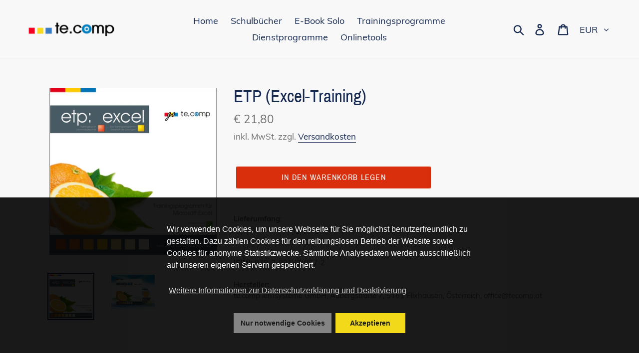

--- FILE ---
content_type: text/javascript
request_url: https://www.tecomp.shop/cdn/shop/t/1/assets/cookieconsent.min.js?v=73203135826851728061695044772
body_size: 4921
content:
!function(a){if(!a.hasInitialised){var b={escapeRegExp:function(a){return a.replace(/[\-\[\]\/\{\}\(\)\*\+\?\.\\\^\$\|]/g,"\\$&")},hasClass:function(a,b){var c=" ";return 1===a.nodeType&&(c+a.className+c).replace(/[\n\t]/g,c).indexOf(c+b+c)>=0},addClass:function(a,b){a.className+=" "+b},removeClass:function(a,b){var c=new RegExp("\\b"+this.escapeRegExp(b)+"\\b");a.className=a.className.replace(c,"")},interpolateString:function(a,b){var c=/{{([a-z][a-z0-9\-_]*)}}/gi;return a.replace(c,function(){return b(arguments[1])||""})},getCookie:function(a){var b="; "+document.cookie,c=b.split("; "+a+"=");return 2!=c.length?void 0:c.pop().split(";").shift()},setCookie:function(a,b,c,d,e){var f=new Date;f.setDate(f.getDate()+(c||365));var g=[a+"="+b,"expires="+f.toUTCString(),"path="+(e||"/")];d&&g.push("domain="+d),document.cookie=g.join(";")},deepExtend:function(a,b){for(var c in b)b.hasOwnProperty(c)&&(c in a&&this.isPlainObject(a[c])&&this.isPlainObject(b[c])?this.deepExtend(a[c],b[c]):a[c]=b[c]);return a},throttle:function(a,b){var c=!1;return function(){c||(a.apply(this,arguments),c=!0,setTimeout(function(){c=!1},b))}},hash:function(a){var b,c,d,e=0;if(0===a.length)return e;for(b=0,d=a.length;b<d;++b)c=a.charCodeAt(b),e=(e<<5)-e+c,e|=0;return e},normaliseHex:function(a){return"#"==a[0]&&(a=a.substr(1)),3==a.length&&(a=a[0]+a[0]+a[1]+a[1]+a[2]+a[2]),a},getContrast:function(a){a=this.normaliseHex(a);var b=parseInt(a.substr(0,2),16),c=parseInt(a.substr(2,2),16),d=parseInt(a.substr(4,2),16),e=(299*b+587*c+114*d)/1e3;return e>=128?"#000":"#fff"},getLuminance:function(a){var b=parseInt(this.normaliseHex(a),16),c=38,d=(b>>16)+c,e=(b>>8&255)+c,f=(255&b)+c,g=(16777216+65536*(d<255?d<1?0:d:255)+256*(e<255?e<1?0:e:255)+(f<255?f<1?0:f:255)).toString(16).slice(1);return"#"+g},isMobile:function(){return/Android|webOS|iPhone|iPad|iPod|BlackBerry|IEMobile|Opera Mini/i.test(navigator.userAgent)},isPlainObject:function(a){return"object"==typeof a&&null!==a&&a.constructor==Object}};a.status={deny:"deny",allow:"allow",dismiss:"dismiss"},a.transitionEnd=function(){var a=document.createElement("div"),b={t:"transitionend",OT:"oTransitionEnd",msT:"MSTransitionEnd",MozT:"transitionend",WebkitT:"webkitTransitionEnd"};for(var c in b)if(b.hasOwnProperty(c)&&"undefined"!=typeof a.style[c+"ransition"])return b[c];return""}(),a.hasTransition=!!a.transitionEnd;var c=Object.keys(a.status).map(b.escapeRegExp);a.customStyles={},a.Popup=function(){function d(){this.initialise.apply(this,arguments)}function e(a){this.openingTimeout=null,b.removeClass(a,"cc-invisible")}function f(b){b.style.display="none",b.removeEventListener(a.transitionEnd,this.afterTransition),this.afterTransition=null}function g(){var b=this.options.onInitialise.bind(this);if(!window.navigator.cookieEnabled)return b(a.status.deny),!0;if(window.CookiesOK||window.navigator.CookiesOK)return b(a.status.allow),!0;var c=Object.keys(a.status),d=this.getStatus(),e=c.indexOf(d)>=0;return e&&b(d),e}function h(){var a=this.options.position.split("-"),b=[];return a.forEach(function(a){b.push("cc-"+a)}),b}function i(){var a=this.options,c="top"==a.position||"bottom"==a.position?"banner":"floating";b.isMobile()&&(c="floating");var d=["cc-"+c,"cc-type-"+a.type,"cc-theme-"+a.theme];return a["static"]&&d.push("cc-static"),d.push.apply(d,h.call(this)),m.call(this,this.options.palette),this.customStyleSelector&&d.push(this.customStyleSelector),d}function j(){var a={},c=this.options;c.showLink||(c.elements.link="",c.elements.messagelink=c.elements.message),Object.keys(c.elements).forEach(function(d){a[d]=b.interpolateString(c.elements[d],function(a){var b=c.content[a];return a&&"string"==typeof b&&b.length?b:""})});var d=c.compliance[c.type];d||(d=c.compliance.info),a.compliance=b.interpolateString(d,function(b){return a[b]});var e=c.layouts[c.layout];return e||(e=c.layouts.basic),b.interpolateString(e,function(b){return a[b]})}function k(c){var d=this.options,e=document.createElement("div"),f=d.container&&1===d.container.nodeType?d.container:document.body;e.innerHTML=c;var g=e.children[0];return g.style.display="none",b.hasClass(g,"cc-window")&&a.hasTransition&&b.addClass(g,"cc-invisible"),this.onButtonClick=l.bind(this),g.addEventListener("click",this.onButtonClick),d.autoAttach&&(f.firstChild?f.insertBefore(g,f.firstChild):f.appendChild(g)),g}function l(d){var e=d.target;if(b.hasClass(e,"cc-btn")){var f=e.className.match(new RegExp("\\bcc-("+c.join("|")+")\\b")),g=f&&f[1]||!1;g&&(this.setStatus(g),this.close(!0))}b.hasClass(e,"cc-close")&&(this.setStatus(a.status.dismiss),this.close(!0)),b.hasClass(e,"cc-revoke")&&this.revokeChoice()}function m(a){var c=b.hash(JSON.stringify(a)),d="cc-color-override-"+c,e=b.isPlainObject(a);return this.customStyleSelector=e?d:null,e&&n(c,a,"."+d),e}function n(c,d,e){if(a.customStyles[c])return void++a.customStyles[c].references;var f={},g=d.popup,h=d.button,i=d.highlight;g&&(g.text=g.text?g.text:b.getContrast(g.background),g.link=g.link?g.link:g.text,f[e+".cc-window"]=["color: "+g.text,"background-color: "+g.background],f[e+".cc-revoke"]=["color: "+g.text,"background-color: "+g.background],f[e+" .cc-link,"+e+" .cc-link:active,"+e+" .cc-link:visited"]=["color: "+g.link],h&&(h.text=h.text?h.text:b.getContrast(h.background),h.border=h.border?h.border:"transparent",f[e+" .cc-btn"]=["color: "+h.text,"border-color: "+h.border,"background-color: "+h.background],"transparent"!=h.background&&(f[e+" .cc-btn:hover, "+e+" .cc-btn:focus"]=["background-color: "+o(h.background)]),i?(i.text=i.text?i.text:b.getContrast(i.background),i.border=i.border?i.border:"transparent",f[e+" .cc-highlight .cc-btn:first-child"]=["color: "+i.text,"border-color: "+i.border,"background-color: "+i.background]):f[e+" .cc-highlight .cc-btn:first-child"]=["color: "+g.text]));var j=document.createElement("style");document.head.appendChild(j),a.customStyles[c]={references:1,element:j.sheet};var k=-1;for(var l in f)f.hasOwnProperty(l)&&j.sheet.insertRule(l+"{"+f[l].join(";")+"}",++k)}function o(a){return a=b.normaliseHex(a),"000000"==a?"#222":b.getLuminance(a)}function p(c){if(b.isPlainObject(c)){var d=b.hash(JSON.stringify(c)),e=a.customStyles[d];if(e&&!--e.references){var f=e.element.ownerNode;f&&f.parentNode&&f.parentNode.removeChild(f),a.customStyles[d]=null}}}function q(a,b){for(var c=0,d=a.length;c<d;++c){var e=a[c];if(e instanceof RegExp&&e.test(b)||"string"==typeof e&&e.length&&e===b)return!0}return!1}function r(){var b=this.setStatus.bind(this),c=this.options.dismissOnTimeout;"number"==typeof c&&c>=0&&(this.dismissTimeout=window.setTimeout(function(){b(a.status.dismiss)},Math.floor(c)));var d=this.options.dismissOnScroll;if("number"==typeof d&&d>=0){var e=function(){window.pageYOffset>Math.floor(d)&&(b(a.status.dismiss),window.removeEventListener("scroll",e),this.onWindowScroll=null)};this.onWindowScroll=e,window.addEventListener("scroll",e)}}function s(){if("info"!=this.options.type&&(this.options.revokable=!0),b.isMobile()&&(this.options.animateRevokable=!1),this.options.revokable){var a=h.call(this);this.options.animateRevokable&&a.push("cc-animate"),this.customStyleSelector&&a.push(this.customStyleSelector);var c=this.options.revokeBtn.replace("{{classes}}",a.join(" "));this.revokeBtn=k.call(this,c);var d=this.revokeBtn;if(this.options.animateRevokable){var e=b.throttle(function(a){var c=!1,e=20,f=window.innerHeight-20;b.hasClass(d,"cc-top")&&a.clientY<e&&(c=!0),b.hasClass(d,"cc-bottom")&&a.clientY>f&&(c=!0),c?b.hasClass(d,"cc-active")||b.addClass(d,"cc-active"):b.hasClass(d,"cc-active")&&b.removeClass(d,"cc-active")},200);this.onMouseMove=e,window.addEventListener("mousemove",e)}}}var t={enabled:!0,container:null,cookie:{name:"cookieconsent_status",path:"/",domain:"",expiryDays:365},onPopupOpen:function(){},onPopupClose:function(){},onInitialise:function(){},onStatusChange:function(){},onRevokeChoice:function(){},content:{header:"Cookies used on the website!",message:"This website uses cookies to ensure you get the best experience on our website.",dismiss:"Got it!",allow:"Allow cookies",deny:"Decline",link:"Learn more",href:"http://cookiesandyou.com",close:"&#x274c;"},elements:{header:'<span class="cc-header">{{header}}</span>&nbsp;',message:'<span id="cookieconsent:desc" class="cc-message">{{message}}</span>',messagelink:'<span id="cookieconsent:desc" class="cc-message">{{message}} <a aria-label="learn more about cookies" role=button tabindex="0" class="cc-link" href="{{href}}" rel="noopener noreferrer nofollow" target="_blank">{{link}}</a></span>',dismiss:'<a aria-label="dismiss cookie message" role=button tabindex="0" class="cc-btn cc-dismiss">{{dismiss}}</a>',allow:'<a aria-label="allow cookies" role=button tabindex="0"  class="cc-btn cc-allow">{{allow}}</a>',deny:'<a aria-label="deny cookies" role=button tabindex="0" class="cc-btn cc-deny">{{deny}}</a>',link:'<a aria-label="learn more about cookies" role=button tabindex="0" class="cc-link" href="{{href}}" target="_blank">{{link}}</a>',close:'<span aria-label="dismiss cookie message" role=button tabindex="0" class="cc-close">{{close}}</span>'},window:'<div role="dialog" aria-live="polite" aria-label="cookieconsent" aria-describedby="cookieconsent:desc" class="cc-window {{classes}}"><!--googleoff: all-->{{children}}<!--googleon: all--></div>',revokeBtn:'<div class="cc-revoke {{classes}}">Cookie Policy</div>',compliance:{info:'<div class="cc-compliance">{{dismiss}}</div>',"opt-in":'<div class="cc-compliance cc-highlight">{{dismiss}}{{allow}}</div>',"opt-out":'<div class="cc-compliance cc-highlight">{{deny}}{{dismiss}}</div>'},type:"info",layouts:{basic:"{{messagelink}}{{compliance}}","basic-close":"{{messagelink}}{{compliance}}{{close}}","basic-header":"{{header}}{{message}}{{link}}{{compliance}}"},layout:"basic",position:"bottom",theme:"block","static":!1,palette:null,revokable:!1,animateRevokable:!0,showLink:!0,dismissOnScroll:!1,dismissOnTimeout:!1,autoOpen:!0,autoAttach:!0,whitelistPage:[],blacklistPage:[],overrideHTML:null};return d.prototype.initialise=function(a){this.options&&this.destroy(),b.deepExtend(this.options={},t),b.isPlainObject(a)&&b.deepExtend(this.options,a),g.call(this)&&(this.options.enabled=!1),q(this.options.blacklistPage,location.pathname)&&(this.options.enabled=!1),q(this.options.whitelistPage,location.pathname)&&(this.options.enabled=!0);var c=this.options.window.replace("{{classes}}",i.call(this).join(" ")).replace("{{children}}",j.call(this)),d=this.options.overrideHTML;if("string"==typeof d&&d.length&&(c=d),this.options["static"]){var e=k.call(this,'<div class="cc-grower">'+c+"</div>");e.style.display="",this.element=e.firstChild,this.element.style.display="none",b.addClass(this.element,"cc-invisible")}else this.element=k.call(this,c);r.call(this),s.call(this),this.options.autoOpen&&this.autoOpen()},d.prototype.destroy=function(){this.onButtonClick&&this.element&&(this.element.removeEventListener("click",this.onButtonClick),this.onButtonClick=null),this.dismissTimeout&&(clearTimeout(this.dismissTimeout),this.dismissTimeout=null),this.onWindowScroll&&(window.removeEventListener("scroll",this.onWindowScroll),this.onWindowScroll=null),this.onMouseMove&&(window.removeEventListener("mousemove",this.onMouseMove),this.onMouseMove=null),this.element&&this.element.parentNode&&this.element.parentNode.removeChild(this.element),this.element=null,this.revokeBtn&&this.revokeBtn.parentNode&&this.revokeBtn.parentNode.removeChild(this.revokeBtn),this.revokeBtn=null,p(this.options.palette),this.options=null},d.prototype.open=function(){return this.element?(this.isOpen()||(a.hasTransition?this.fadeIn():this.element.style.display="",this.options.revokable&&this.toggleRevokeButton(),this.options.onPopupOpen.call(this)),this):void 0},d.prototype.close=function(b){return this.element?(this.isOpen()&&(a.hasTransition?this.fadeOut():this.element.style.display="none",b&&this.options.revokable&&this.toggleRevokeButton(!0),this.options.onPopupClose.call(this)),this):void 0},d.prototype.fadeIn=function(){var c=this.element;if(a.hasTransition&&c&&(this.afterTransition&&f.call(this,c),b.hasClass(c,"cc-invisible"))){if(c.style.display="",this.options["static"]){var d=this.element.clientHeight;this.element.parentNode.style.maxHeight=d+"px"}var g=20;this.openingTimeout=setTimeout(e.bind(this,c),g)}},d.prototype.fadeOut=function(){var c=this.element;a.hasTransition&&c&&(this.openingTimeout&&(clearTimeout(this.openingTimeout),e.bind(this,c)),b.hasClass(c,"cc-invisible")||(this.options["static"]&&(this.element.parentNode.style.maxHeight=""),this.afterTransition=f.bind(this,c),c.addEventListener(a.transitionEnd,this.afterTransition),b.addClass(c,"cc-invisible")))},d.prototype.isOpen=function(){return this.element&&""==this.element.style.display&&(!a.hasTransition||!b.hasClass(this.element,"cc-invisible"))},d.prototype.toggleRevokeButton=function(a){this.revokeBtn&&(this.revokeBtn.style.display=a?"":"none")},d.prototype.revokeChoice=function(a){this.options.enabled=!0,this.clearStatus(),this.options.onRevokeChoice.call(this),a||this.autoOpen()},d.prototype.hasAnswered=function(){return Object.keys(a.status).indexOf(this.getStatus())>=0},d.prototype.hasConsented=function(){var c=this.getStatus();return c==a.status.allow||c==a.status.dismiss},d.prototype.autoOpen=function(){!this.hasAnswered()&&this.options.enabled&&this.open()},d.prototype.setStatus=function(c){var d=this.options.cookie,e=b.getCookie(d.name),f=Object.keys(a.status).indexOf(e)>=0;Object.keys(a.status).indexOf(c)>=0?(b.setCookie(d.name,c,d.expiryDays,d.domain,d.path),this.options.onStatusChange.call(this,c,f)):this.clearStatus()},d.prototype.getStatus=function(){return b.getCookie(this.options.cookie.name)},d.prototype.clearStatus=function(){var a=this.options.cookie;b.setCookie(a.name,"",-1,a.domain,a.path)},d}(),a.Location=function(){function a(a){b.deepExtend(this.options={},f),b.isPlainObject(a)&&b.deepExtend(this.options,a),this.currentServiceIndex=-1}function c(a,b,c){var d,e=document.createElement("script");e.type="text/"+(a.type||"javascript"),e.src=a.src||a,e.async=!1,e.onreadystatechange=e.onload=function(){var a=e.readyState;clearTimeout(d),b.done||a&&!/loaded|complete/.test(a)||(b.done=!0,b(),e.onreadystatechange=e.onload=null)},document.body.appendChild(e),d=setTimeout(function(){b.done=!0,b(),e.onreadystatechange=e.onload=null},c)}function d(a,b,c,d,e){var f=new(window.XMLHttpRequest||window.ActiveXObject)("MSXML2.XMLHTTP.3.0");if(f.open(d?"POST":"GET",a,1),f.setRequestHeader("X-Requested-With","XMLHttpRequest"),f.setRequestHeader("Content-type","application/x-www-form-urlencoded"),Array.isArray(e))for(var g=0,h=e.length;g<h;++g){var i=e[g].split(":",2);f.setRequestHeader(i[0].replace(/^\s+|\s+$/g,""),i[1].replace(/^\s+|\s+$/g,""))}"function"==typeof b&&(f.onreadystatechange=function(){f.readyState>3&&b(f)}),f.send(d)}function e(a){return new Error("Error ["+(a.code||"UNKNOWN")+"]: "+a.error)}var f={timeout:5e3,services:["freegeoip","ipinfo","maxmind"],serviceDefinitions:{freegeoip:function(){return{url:"//freegeoip.net/json/?callback={callback}",isScript:!0,callback:function(a,b){try{var c=JSON.parse(b);return c.error?e(c):{code:c.country_code}}catch(d){return e({error:"Invalid response ("+d+")"})}}}},ipinfo:function(){return{url:"//ipinfo.io",headers:["Accept: application/json"],callback:function(a,b){try{var c=JSON.parse(b);return c.error?e(c):{code:c.country}}catch(d){return e({error:"Invalid response ("+d+")"})}}}},ipinfodb:function(){return{url:"//api.ipinfodb.com/v3/ip-country/?key={api_key}&format=json&callback={callback}",isScript:!0,callback:function(a,b){try{var c=JSON.parse(b);return"ERROR"==c.statusCode?e({error:c.statusMessage}):{code:c.countryCode}}catch(d){return e({error:"Invalid response ("+d+")"})}}}},maxmind:function(){return{url:"//js.maxmind.com/js/apis/geoip2/v2.1/geoip2.js",isScript:!0,callback:function(a){return window.geoip2?void geoip2.country(function(b){try{a({code:b.country.iso_code})}catch(c){a(e(c))}},function(b){a(e(b))}):void a(new Error("Unexpected response format. The downloaded script should have exported `geoip2` to the global scope"))}}}}};return a.prototype.getNextService=function(){var a;do a=this.getServiceByIdx(++this.currentServiceIndex);while(this.currentServiceIndex<this.options.services.length&&!a);return a},a.prototype.getServiceByIdx=function(a){var c=this.options.services[a];if("function"==typeof c){var d=c();return d.name&&b.deepExtend(d,this.options.serviceDefinitions[d.name](d)),d}return"string"==typeof c?this.options.serviceDefinitions[c]():b.isPlainObject(c)?this.options.serviceDefinitions[c.name](c):null},a.prototype.locate=function(a,b){var c=this.getNextService();return c?(this.callbackComplete=a,this.callbackError=b,void this.runService(c,this.runNextServiceOnError.bind(this))):void b(new Error("No services to run"))},a.prototype.setupUrl=function(a){var b=this.getCurrentServiceOpts();return a.url.replace(/\{(.*?)\}/g,function(c,d){if("callback"===d){var e="callback"+Date.now();return window[e]=function(b){a.__JSONP_DATA=JSON.stringify(b)},e}return d in b.interpolateUrl?b.interpolateUrl[d]:void 0})},a.prototype.runService=function(a,b){var e=this;if(a&&a.url&&a.callback){var f=a.isScript?c:d,g=this.setupUrl(a);f(g,function(c){var d=c?c.responseText:"";a.__JSONP_DATA&&(d=a.__JSONP_DATA,delete a.__JSONP_DATA),e.runServiceCallback.call(e,b,a,d)},this.options.timeout,a.data,a.headers)}},a.prototype.runServiceCallback=function(a,b,c){var d=this,e=function(b){f||d.onServiceResult.call(d,a,b)},f=b.callback(e,c);f&&this.onServiceResult.call(this,a,f)},a.prototype.onServiceResult=function(a,b){b instanceof Error||b&&b.error?a.call(this,b,null):a.call(this,null,b)},a.prototype.runNextServiceOnError=function(a,b){if(a){this.logError(a);var c=this.getNextService();c?this.runService(c,this.runNextServiceOnError.bind(this)):this.completeService.call(this,this.callbackError,new Error("All services failed"))}else this.completeService.call(this,this.callbackComplete,b)},a.prototype.getCurrentServiceOpts=function(){var a=this.options.services[this.currentServiceIndex];return"string"==typeof a?{name:a}:"function"==typeof a?a():b.isPlainObject(a)?a:{}},a.prototype.completeService=function(a,b){this.currentServiceIndex=-1,a&&a(b)},a.prototype.logError=function(a){var b=this.currentServiceIndex,c=this.getServiceByIdx(b);console.error("The service["+b+"] ("+c.url+") responded with the following error",a)},a}(),a.Law=function(){function a(){this.initialise.apply(this,arguments)}var c={regionalLaw:!0,hasLaw:["AT","BE","BG","HR","CZ","CY","DK","EE","FI","FR","DE","EL","HU","IE","IT","LV","LT","LU","MT","NL","PL","PT","SK","SI","ES","SE","GB","UK"],revokable:["HR","CY","DK","EE","FR","DE","LV","LT","NL","PT","ES"],explicitAction:["HR","IT","ES"]};return a.prototype.initialise=function(a){b.deepExtend(this.options={},c),b.isPlainObject(a)&&b.deepExtend(this.options,a)},a.prototype.get=function(a){var b=this.options;return{hasLaw:b.hasLaw.indexOf(a)>=0,revokable:b.revokable.indexOf(a)>=0,explicitAction:b.explicitAction.indexOf(a)>=0}},a.prototype.applyLaw=function(a,b){var c=this.get(b);return c.hasLaw||(a.enabled=!1),this.options.regionalLaw&&(c.revokable&&(a.revokable=!0),c.explicitAction&&(a.dismissOnScroll=!1,a.dismissOnTimeout=!1)),a},a}(),a.initialise=function(b,c,d){var e=new a.Law(b.law);c||(c=function(){}),d||(d=function(){}),a.getCountryCode(b,function(d){delete b.law,delete b.location,d.code&&(b=e.applyLaw(b,d.code)),c(new a.Popup(b))},function(c){delete b.law,delete b.location,d(c,new a.Popup(b))})},a.getCountryCode=function(b,c,d){if(b.law&&b.law.countryCode)return void c({code:b.law.countryCode});if(b.location){var e=new a.Location(b.location);return void e.locate(function(a){c(a||{})},d)}c({})},a.utils=b,a.hasInitialised=!0,window.cookieconsent=a}}(window.cookieconsent||{});